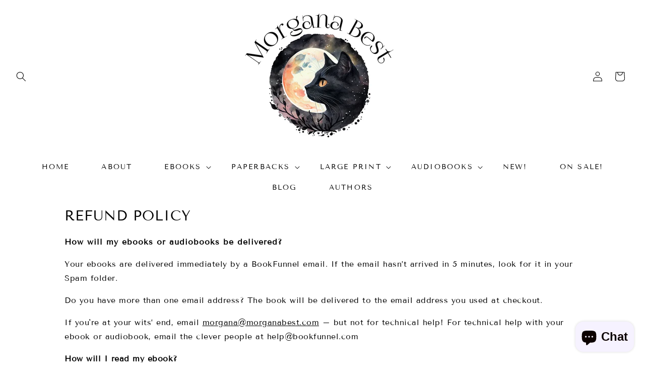

--- FILE ---
content_type: text/html; charset=utf-8
request_url: https://sapi.negate.io/script
body_size: -359
content:
QgN9Qoj6cxWneubFRP6N3KxAVIG+uV8P7xYdlPIhTrSnnlNS4qtbKebazEWx2Dc84RX5rDoaybVCzCTTLhDTFZU=

--- FILE ---
content_type: text/css
request_url: https://morganabest.com/cdn/shop/t/4/assets/component-list-social-2.css?v=176712464001841033651650762787
body_size: -503
content:
.list-sociall{display:flex;justify-content:flex-end}@media only screen and (max-width: 990px){.list-sociall{justify-content:center;display:none}}@media only screen and (max-width: 749px){.list-sociall{justify-content:center;display:none}}.list-sociall__item .icon{height:1.8rem;width:1.8rem;color:rgba(var(--color-link),var(--alpha-link))}.list-sociall__link{align-items:center;display:flex;padding:1.3rem}.list-sociall__link:hover .icon{transform:scale(1.07)}
/*# sourceMappingURL=/cdn/shop/t/4/assets/component-list-social-2.css.map?v=176712464001841033651650762787 */


--- FILE ---
content_type: text/css
request_url: https://morganabest.com/cdn/shop/t/4/assets/section-paragraph-text.css?v=108394828572913048591650762805
body_size: -421
content:
.paragraph-text{margin:auto;max-width:110rem;text-align:left;width:calc(100% - 3rem);font-size:1.6rem;letter-spacing:.5px;line-spacing:1px}.paragraph-text.paragraph-text--full-width{max-width:initial;width:100%}.paragraph-text__blocks{margin:auto;width:calc(100% - 5rem)}.paragraph-text__blocks *{overflow-wrap:break-word}.paragraph-text--full-width .rich-text__blocks{width:calc(100% - 8rem)}.paragraph-text:not(.rich-text--full-width),.paragraph-text--full-width.color-background-1{margin-top:8rem;margin-bottom:8rem}@media screen and (min-width: 990px){.paragraph-text:not(.color-background-1){padding-top:8rem;padding-bottom:8rem}}@media screen and (max-width: 750px){.paragraph-text:not(.rich-text--full-width),.paragraph-text--full-width.color-background-1{margin-bottom:5rem;font-size:1.5rem;padding-top:4rem;padding-bottom:0rem}}@media screen and (max-width: 990px){.paragraph-text:not(.rich-text--full-width),.paragraph-text--full-width.color-background-1{margin-bottom:5rem;margin-top:-30px;font-size:1.5rem;padding-top:4rem;padding-bottom:0rem}}@media screen and (min-width: 990px){.paragraph-text:not(.rich-text--full-width),.paragraph-text--full-width.color-background-1{margin-bottom:5rem;margin-top:-30px;font-size:1.6rem;padding-top:4rem;padding-bottom:0rem}}@media screen and (min-width: 750px){.paragraph-text--full-width .paragraph-text__blocks{max-width:80%}}@media screen and (min-width: 750px){.paragraph-text{width:80%}.paragraph-text__blocks{max-width:90%}.paragraph-text--full-width .rich-text__blocks{width:calc(100% - 15rem)}}@media screen and (min-width: 990px){.paragraph-text__blocks{max-width:90%}}.paragraph-text__blocks>*{margin-top:0;margin-bottom:0}.paragraph-text__blocks>*+*{margin-top:2rem}.paragraph-text__blocks>*+a{margin-top:3rem;margin-bottom:3rem;text-align:center}
/*# sourceMappingURL=/cdn/shop/t/4/assets/section-paragraph-text.css.map?v=108394828572913048591650762805 */
